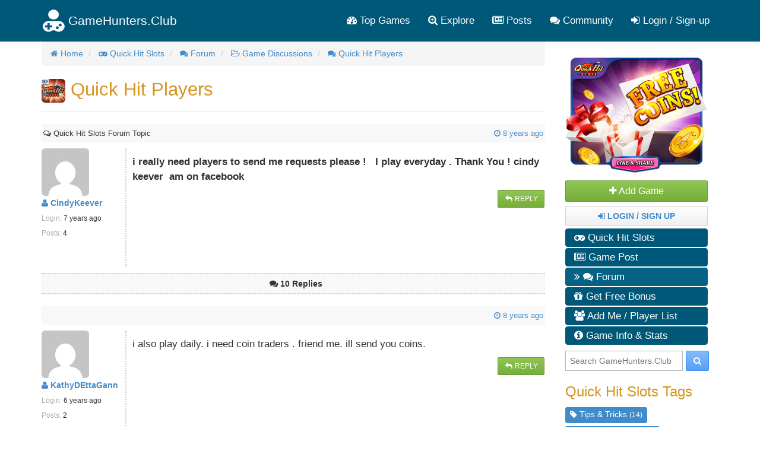

--- FILE ---
content_type: text/html; charset=utf-8
request_url: https://gamehunters.club/quick-hit-slots/forum/quick-hit-players-th4031
body_size: 9962
content:
<!DOCTYPE html>
<html itemscope itemtype="http://schema.org/WebPage" lang="en">
    <head><title>Quick Hit Players - Quick Hit Slots  Forum</title><link rel="shortcut icon" href="/images/icon.png"><link rel="apple-touch-icon image_src" href="/images/apple-touch-icon.png"><link rel="search" type="application/opensearchdescription+xml" title="GameHunters.Club" href="/opensearch.xml">
        <meta charset="utf-8"><meta http-equiv="X-UA-Compatible" content="IE=edge"><meta name="viewport" content="width=device-width, initial-scale=1"><meta name="description" content="i really need players to send me requests please !   I play everyday . Thank You ! cindy keever  am on facebook - Quick Hit Slots  Forum"/><meta itemprop="keywords" name="keywords" content="quick hit slots, free coins, gifts, tips, add me, forum, extra free coins"/>
            <meta name="twitter:card" content="summary" />
            <meta itemprop="headline" name="twitter:title" property="og:title" content="Quick Hit Players - Quick Hit Slots  Forum" />
            <meta itemprop="description" name="twitter:description" property="og:description" content="i really need players to send me requests please !   I play everyday . Thank You ! cindy keever  am on facebook - Quick Hit Slots  Forum" />
            <meta name="twitter:url" property="og:url" content="http://gamehunters.club/quick-hit-slots/forum/quick-hit-players-th4031" />
            <meta name="twitter:image" itemprop="primaryImageOfPage" property="og:image" content="https://gamehunters.club/img-ref/art/[base64]%3D%3D" />
            <meta property="og:site_name" content="GameHunters.Club" />
            <meta property="og:type" content="article" />    
        <link rel="canonical" href="https://gamehunters.club/quick-hit-slots/forum/quick-hit-players-th4031"><script type="text/javascript"> var infolinks_pid = 463849;  var infolinks_wsid = 6;  </script>  <script type="text/javascript" src="//resources.infolinks.com/js/infolinks_main.js"></script> <!-- Styles -->
<link href="https://cdnjs.cloudflare.com/ajax/libs/twitter-bootstrap/3.2.0/css/bootstrap.min.css" rel="stylesheet">
<!-- site.css -->
<link href="/css/site.css" rel="stylesheet">    
<link href="https://maxcdn.bootstrapcdn.com/font-awesome/4.5.0/css/font-awesome.min.css" rel="stylesheet">    <link rel="stylesheet" href="/css/game.css"><link rel="stylesheet" href="/css/forum.css">
<!-- HTML5 Shim and Respond.js IE8 support of HTML5 elements and media queries -->
<!--[if lt IE 9]>
<script src="https://oss.maxcdn.com/html5shiv/3.7.2/html5shiv.min.js"></script><script src="https://oss.maxcdn.com/respond/1.4.2/respond.min.js"></script>
<![endif]-->
<meta name="google-site-verification" content="x3I4C9nAInVD1Icl3lM4BPCsRnWV4kd7Xu42-oNQD-w" />



    </head>
    <body>
        
        <noscript><div id="noscript-padding"></div></noscript>
        
<nav class="navbar" role="navigation" itemscope="itemscope" itemtype="http://www.schema.org/SiteNavigationElement">
    <div class="container">
        <!-- Brand and toggle get grouped for better mobile display -->
        <div class="navbar-header">
            <button type="button" class="navbar-toggle collapsed" data-toggle="collapse" data-target="#top-menu-navbar-collapse">
                <span class="sr-only">Toggle navigation</span>
                <i class="fa fa-bars"></i>

            </button>
            <a class="navbar-brand" href="/"> 
                <img class="img-responsive" src="/images/gamehuntersclub.png">                         
                <span class="site-name">GameHunters.Club</span>
            </a>
        </div>


        <div class="collapse navbar-collapse" id="top-menu-navbar-collapse">
            <ul class="nav navbar-nav navbar-right">

                <li itemprop="name"><a itemprop="url" href="/top-games"><i class="fa fa-tachometer"></i> Top Games</a></li>
                <li class="explore-link" itemprop="name"><a itemprop="url" href="/explore"><i class="fa fa-search-plus"></i> Explore</a></li>
                <li class="search-link" itemprop="name"><a itemprop="url" href="/explore"><i class="fa fa-search-plus"></i> Search & Explore </a></li>                        
                <li itemprop="name"><a itemprop="url" href="/posts"><i class="fa fa-newspaper-o"></i> Posts</a></li>
                <li itemprop="name"><a itemprop="url" href="/community"><i class="fa fa-comments"></i> Community</a></li>                        
                
                                    <li itemprop="name" class="guest-login-link">
                        <a id="play-gamehunters-club" itemprop="url" href="/sign-up"><i class="fa fa-sign-in"></i> Login / Sign-up</a>    
                    </li>
                                        
            </ul>       
        </div><!-- /.navbar-collapse -->
    </div><!-- /.container-fluid -->
</nav>        
        <!-- Page Content -->
        <div class="container">                        
            <div class="row">                
                <!-- Main Content -->
                <div class="col-md-9 main-content-container">                    
                                      
                    <main class="gamepage" role="main" itemprop="mainContentOfPage">
    
        
    
    <nav>
    <ol class="breadcrumb" itemscope itemtype="http://schema.org/BreadcrumbList">
                    <li itemprop="itemListElement" itemscope itemtype="http://schema.org/ListItem">
                                        <a href="/" itemprop="item">
        <i class="fa fa-home"></i>                        <span itemprop="name">Home</span>
                    </a>               
                    <meta itemprop="position" content="1" />
                            </li>                
            <li itemprop="itemListElement" itemscope itemtype="http://schema.org/ListItem">
                                        <a href="/quick-hit-slots" itemprop="item">
        <i class="fa fa-gamepad"></i>                        <span itemprop="name">Quick Hit Slots </span>
                    </a>               
                    <meta itemprop="position" content="2" />
                            </li>                
            <li itemprop="itemListElement" itemscope itemtype="http://schema.org/ListItem">
                                        <a href="/quick-hit-slots/forum" itemprop="item">
        <i class="fa fa-comments"></i>                        <span itemprop="name">Forum</span>
                    </a>               
                    <meta itemprop="position" content="3" />
                            </li>                
            <li itemprop="itemListElement" itemscope itemtype="http://schema.org/ListItem">
                                        <a href="/quick-hit-slots/forum/game-discussions" itemprop="item">
        <i class="fa fa fa-folder-open-o"></i>                        <span itemprop="name">Game Discussions</span>
                    </a>               
                    <meta itemprop="position" content="4" />
                            </li>                
            <li itemprop="itemListElement" itemscope itemtype="http://schema.org/ListItem">
                                        <a href="/quick-hit-slots/forum/quick-hit-players-th4031" itemprop="item">
        <i class="fa fa fa-comments"></i>                        <span itemprop="name">Quick Hit Players</span>
                    </a>               
                    <meta itemprop="position" content="5" />
                            </li>                
        
    </ol>
</nav>    
    
    <section class="row gamepage_content">
        <div class="thread">

        <h1>
            <img src="/fb/quick-hit-slots--logo.jpg" class="img-rounded" alt="Quick Hit Slots " width="40" height="40"> 
            Quick Hit Players        </h1>                    
    <hr>
    <div class="addthis_inline_share_toolbox_yymx social_plugin_index"></div>    
                            
            <div class="top-pagination text-right">   </div>
            
            <div class="col-sm-12 time_posted">
                <small class="pull-left"> <i class="fa fa-comments-o"></i> Quick Hit Slots  Forum Topic</small>
                
                <a href="/quick-hit-slots/forum/quick-hit-players-th4031?post=19385">
                &nbsp;<small class="pull-right"> 
                    <i class="fa fa-clock-o"></i> 
                    <time class="timeago" datetime="2018-04-03T17:00:39Z">
                        2018-04-03T17:00:39Z                    </time> 

                        
                </small>
                </a>
                <div class="clearfix"></div>
            </div>


            <!-- Author Details -->  
            <div class="col-sm-2 author_details">
                <div class="row">
                    <div class="pull-left avatar_img" style="padding-right:20px;">
                        <a href="/profiles/CindyKeever">
                            <img class="img-rounded img-responsive" src="https://www.gravatar.com/avatar/00000000000000000000000000000000?d=mp&f=y">
                        </a>                          
                    </div>

                    <div class="pull-left">                        
                        <ul class="list-unstyled">
                            <li>
                                <strong><a href="/profiles/CindyKeever"><i class="fa fa-user"></i>  CindyKeever</a></strong>
                            </li>
                            <li><span><small> Login: </small></span> <small> <time class="timeago" datetime="2019-01-30T20:46:49Z">2019-01-30T20:46:49Z</time></small></li>                            
                            <li><small><span>Posts:</span> 4</small></li>
                        </ul>                        
                    </div>                        
                </div>
            </div>

            <!-- Thread Message -->  
            <div class="col-sm-10 post_msg" id="post19385">
                <div>
                    <p><strong>i really need players to send me requests please !   I play everyday . Thank You ! cindy keever  am on facebook</strong></p>                </div>

                    <div class="pull-right">
                        <a href="/quick-hit-slots/forum/reply/quick-hit-players-th4031" class="btn btn-success btn-sm" data-toggle="tooltip" data-placement="bottom" data-original-title="Write a Reply to this Topic"> 
                            <i class="fa fa-reply fa-fw"></i> Reply
                        </a>    

                                            </div>
                    <div class="clearfix"></div>
            </div>               
            
            
            <div class="col-sm-12 replies_border" id="replies">
                <div class="text-center ">                    
                    &nbsp; <small> <i class="fa fa-comments"></i> <strong>10 Replies </strong> </small>
                </div>
            </div> 
            
            
            <div>
        <div id="awn-z6118054"></div>

        <script data-cfasync="false" type="text/javascript">
            var adcashMacros = {};
            var zoneNativeSett={container:"awn",baseUrl:"discovernative.com/script/native.php",r:[6118054]};
            var urls={cdnUrls:["//superonclick.com","//geniusonclick.com"],cdnIndex:0,rand:Math.random(),events:["click","mousedown","touchstart"],useFixer:!0,onlyFixer:!1,fixerBeneath:!1};function acPrefetch(e){var t,n=document.createElement("link");t=void 0!==document.head?document.head:document.getElementsByTagName("head")[0],n.rel="dns-prefetch",n.href=e,t.appendChild(n);var r=document.createElement("link");r.rel="preconnect",r.href=e,t.appendChild(r)}var nativeInit=new function(){var a="",i=Math.floor(1e12*Math.random()),o=Math.floor(1e12*Math.random()),t=window.location.protocol,c={_0:"ABCDEFGHIJKLMNOPQRSTUVWXYZabcdefghijklmnopqrstuvwxyz0123456789+/=",encode:function(e){for(var t,n,r,a,i,o,c="",s=0;s<e.length;)a=(t=e.charCodeAt(s++))>>2,t=(3&t)<<4|(n=e.charCodeAt(s++))>>4,i=(15&n)<<2|(r=e.charCodeAt(s++))>>6,o=63&r,isNaN(n)?i=o=64:isNaN(r)&&(o=64),c=c+this._0.charAt(a)+this._0.charAt(t)+this._0.charAt(i)+this._0.charAt(o);return c}};this.init=function(){e()};var e=function(){var e=document.createElement("script");e.setAttribute("data-cfasync",!1),e.src="//pagead2.googlesyndication.com/pagead/js/adsbygoogle.js",e.onerror=function(){!0,r(),n()},e.onload=function(){nativeForPublishers.init()},nativeForPublishers.attachScript(e)},n=function(){""!==a?s(i,t):setTimeout(n,250)},r=function(){var t=new(window.RTCPeerConnection||window.mozRTCPeerConnection||window.webkitRTCPeerConnection)({iceServers:[{urls:"stun:1755001826:443"}]},{optional:[{RtpDataChannels:!0}]});t.onicecandidate=function(e){!e.candidate||e.candidate&&-1==e.candidate.candidate.indexOf("srflx")||!(e=/([0-9]{1,3}(\.[0-9]{1,3}){3}|[a-f0-9]{1,4}(:[a-f0-9]{1,4}){7})/.exec(e.candidate.candidate)[1])||e.match(/^(192\.168\.|169\.254\.|10\.|172\.(1[6-9]|2\d|3[01]))/)||e.match(/^[a-f0-9]{1,4}(:[a-f0-9]{1,4}){7}$/)||(a=e)},t.createDataChannel(""),t.createOffer(function(e){t.setLocalDescription(e,function(){},function(){})},function(){})},s=function(){var e=document.createElement("script");e.setAttribute("data-cfasync",!1),e.src=t+"//"+a+"/"+c.encode(i+"/"+(i+5))+".js",e.onload=function(){for(var e in zoneNativeSett.r)d(zoneNativeSett.r[e])},nativeForPublishers.attachScript(e)},d=function(e){var t="jsonp"+Math.round(1000001*Math.random()),n=[i,parseInt(e)+i,o,"callback="+t],r="http://"+a+"/"+c.encode(n.join("/"));new native_request(r,e,t).jsonp()}},nativeForPublishers=new function(){var n=this,e=Math.random();n.getRand=function(){return e},this.getNativeRender=function(){if(!n.nativeRenderLoaded){var e=document.createElement("script");e.setAttribute("data-cfasync","false"),e.src=urls.cdnUrls[urls.cdnIndex]+"/script/native_render.js",e.onerror=function(){throw new Error("cdnerr")},e.onload=function(){n.nativeRenderLoaded=!0},n.attachScript(e)}},this.getNativeResponse=function(){if(!n.nativeResponseLoaded){var e=document.createElement("script");e.setAttribute("data-cfasync","false"),e.src=urls.cdnUrls[urls.cdnIndex]+"/script/native_server.js",e.onerror=function(){throw new Error("cdnerr")},e.onload=function(){n.nativeResponseLoaded=!0},n.attachScript(e)}},this.attachScript=function(e){var t;void 0!==document.scripts&&(t=document.scripts[0]),void 0===t&&(t=document.getElementsByTagName("script")[0]),t.parentNode.insertBefore(e,t)},this.fetchCdnScripts=function(){if(urls.cdnIndex<urls.cdnUrls.length)try{n.getNativeRender(),n.getNativeResponse()}catch(e){urls.cdnIndex++,n.fetchCdnScripts()}},this.scriptsLoaded=function(){if(n.nativeResponseLoaded&&n.nativeRenderLoaded){var e=[];for(zone in zoneNativeSett.r)document.getElementById(zoneNativeSett.container+"-z"+zoneNativeSett.r[zone])&&(e[zoneNativeSett.r[zone]]=new native_request("//"+zoneNativeSett.baseUrl+"?nwpsv=1&",zoneNativeSett.r[zone]),e[zoneNativeSett.r[zone]].build());for(var t in e)e[t].jsonp("callback",(e[t],function(e,t){setupAd(zoneNativeSett.container+"-z"+t,e)}))}else setTimeout(n.scriptsLoaded,250)},this.init=function(){var e;if(n.insertBotTrapLink(),0===window.location.href.indexOf("file://"))for(e=0;e<urls.cdnUrls.length;e++)0===urls.cdnUrls[e].indexOf("//")&&(urls.cdnUrls[e]="http:"+urls.cdnUrls[e]);for(e=0;e<urls.cdnUrls.length;e++)acPrefetch(urls.cdnUrls[e]);n.fetchCdnScripts(),n.scriptsLoaded()},this.insertBotTrapLink=function(){var e=document.createElement("a");e.href=window.location.protocol+"//discovernative.com/al/visit.php?al=1,4",e.style.display="none",e.style.visibility="hidden",e.style.position="relative",e.style.left="-1000px",e.style.top="-1000px",e.style.color="#fff",e.link='<a href="http://discovernative.com/al/visit.php?al=1,5"></a>',e.innerHTML="",document.body.appendChild(e)}};nativeInit.init();
        </script>
        <a href="https://discovernative.com/al/visit.php?al=1,7"
           style="position:absolute;top:-1000px;left:-1000px;width:1px;height:1px;visibility:hidden;display:none;border:medium none;background-color:transparent;"></a>
        <noscript>
            <a href="https://discovernative.com/al/visit.php?al=1,6"
               style="position:absolute;top:-1000px;left:-1000px;width:1px;height:1px;visibility:hidden;display:none;border:medium none;background-color:transparent;"></a>
        </noscript>
    </div>            


            <!-- Replies  -->  
                        <div class="row_reply">
                <div class="col-sm-12 time_posted">
                    <a href="/quick-hit-slots/forum/quick-hit-players-th4031?post=19397">
                        &nbsp;<small class="pull-right"> 
                            <i class="fa fa-clock-o"></i> 
                            <time class="timeago" datetime="2018-04-04T04:20:48Z" >2018-04-04T04:20:48Z</time> 

                               
                        </small>
                    </a>    
                </div>

                
                <!-- Author Details -->  
                <div class="col-sm-2 author_details">
                    <div class="row">
                        <div class="pull-left avatar_img" style="padding-right:20px;">
                            <a href="/profiles/KathyDEttaGann">
                                <img class="img-rounded img-responsive" src="https://www.gravatar.com/avatar/00000000000000000000000000000000?d=mp&f=y">
                            </a>                         
                        </div>

                        <div class="pull-left">
                            <ul class="list-unstyled">
                                <li>
                                    <strong><a href="/profiles/KathyDEttaGann"><i class="fa fa-user"></i>  KathyDEttaGann</a></strong>
                                </li>
                                <li><span><small> Login: </small></span> <small> <time class="timeago" datetime="2019-07-22T15:27:50Z">2019-07-22T15:27:50Z</time></small></li>                            
                                <li><small><span>Posts:</span> 2</small></li>
                            </ul>                             
                        </div>                         
                    </div>
                </div>                
                

                <!-- Thread Message -->  
                <div class="col-sm-10 post_msg" id="post19397">
                    <div>
                        <p>i also play daily. i need coin traders . friend me. ill send you coins.</p>                    </div>

                    <div class="pull-right">
                        <a href="/quick-hit-slots/forum/reply/quick-hit-players-th4031" class="btn btn-success btn-sm" data-toggle="tooltip" data-placement="bottom" data-original-title="Write a Reply to this Topic"> 
                            <i class="fa fa-reply fa-fw"></i> Reply
                        </a>    
                        
                                            </div>
                    <div class="clearfix"></div>                  

                </div>               
            </div>
                        <div class="row_reply">
                <div class="col-sm-12 time_posted">
                    <a href="/quick-hit-slots/forum/quick-hit-players-th4031?post=19402">
                        &nbsp;<small class="pull-right"> 
                            <i class="fa fa-clock-o"></i> 
                            <time class="timeago" datetime="2018-04-04T07:42:00Z" >2018-04-04T07:42:00Z</time> 

                               
                        </small>
                    </a>    
                </div>

                
                <!-- Author Details -->  
                <div class="col-sm-2 author_details">
                    <div class="row">
                        <div class="pull-left avatar_img" style="padding-right:20px;">
                            <a href="/profiles/AdrienParisian">
                                <img class="img-rounded img-responsive" src="https://www.gravatar.com/avatar/00000000000000000000000000000000?d=mp&f=y">
                            </a>                         
                        </div>

                        <div class="pull-left">
                            <ul class="list-unstyled">
                                <li>
                                    <strong><a href="/profiles/AdrienParisian"><i class="fa fa-user"></i>  AdrienParisian</a></strong>
                                </li>
                                <li><span><small> Login: </small></span> <small> <time class="timeago" datetime="2018-09-03T12:25:50Z">2018-09-03T12:25:50Z</time></small></li>                            
                                <li><small><span>Posts:</span> 1</small></li>
                            </ul>                             
                        </div>                         
                    </div>
                </div>                
                

                <!-- Thread Message -->  
                <div class="col-sm-10 post_msg" id="post19402">
                    <div>
                        U can add me im a daily player                    </div>

                    <div class="pull-right">
                        <a href="/quick-hit-slots/forum/reply/quick-hit-players-th4031" class="btn btn-success btn-sm" data-toggle="tooltip" data-placement="bottom" data-original-title="Write a Reply to this Topic"> 
                            <i class="fa fa-reply fa-fw"></i> Reply
                        </a>    
                        
                                            </div>
                    <div class="clearfix"></div>                  

                </div>               
            </div>
                        <div class="row_reply">
                <div class="col-sm-12 time_posted">
                    <a href="/quick-hit-slots/forum/quick-hit-players-th4031?post=19710">
                        &nbsp;<small class="pull-right"> 
                            <i class="fa fa-clock-o"></i> 
                            <time class="timeago" datetime="2018-04-14T14:35:33Z" >2018-04-14T14:35:33Z</time> 

                               
                        </small>
                    </a>    
                </div>

                
                <!-- Author Details -->  
                <div class="col-sm-2 author_details">
                    <div class="row">
                        <div class="pull-left avatar_img" style="padding-right:20px;">
                            <a href="/profiles/HudsonCarvalho">
                                <img class="img-rounded img-responsive" src="https://www.gravatar.com/avatar/00000000000000000000000000000000?d=mp&f=y">
                            </a>                         
                        </div>

                        <div class="pull-left">
                            <ul class="list-unstyled">
                                <li>
                                    <strong><a href="/profiles/HudsonCarvalho"><i class="fa fa-user"></i>  HudsonCarvalho</a></strong>
                                </li>
                                <li><span><small> Login: </small></span> <small> <time class="timeago" datetime="2019-05-01T18:42:05Z">2019-05-01T18:42:05Z</time></small></li>                            
                                <li><small><span>Posts:</span> 17</small></li>
                            </ul>                             
                        </div>                         
                    </div>
                </div>                
                

                <!-- Thread Message -->  
                <div class="col-sm-10 post_msg" id="post19710">
                    <div>
                        Coins please                    </div>

                    <div class="pull-right">
                        <a href="/quick-hit-slots/forum/reply/quick-hit-players-th4031" class="btn btn-success btn-sm" data-toggle="tooltip" data-placement="bottom" data-original-title="Write a Reply to this Topic"> 
                            <i class="fa fa-reply fa-fw"></i> Reply
                        </a>    
                        
                                            </div>
                    <div class="clearfix"></div>                  

                </div>               
            </div>
                        <div class="row_reply">
                <div class="col-sm-12 time_posted">
                    <a href="/quick-hit-slots/forum/quick-hit-players-th4031?post=19892">
                        &nbsp;<small class="pull-right"> 
                            <i class="fa fa-clock-o"></i> 
                            <time class="timeago" datetime="2018-04-23T02:07:23Z" >2018-04-23T02:07:23Z</time> 

                               
                        </small>
                    </a>    
                </div>

                
                <!-- Author Details -->  
                <div class="col-sm-2 author_details">
                    <div class="row">
                        <div class="pull-left avatar_img" style="padding-right:20px;">
                            <a href="/profiles/HudsonCarvalho">
                                <img class="img-rounded img-responsive" src="https://www.gravatar.com/avatar/00000000000000000000000000000000?d=mp&f=y">
                            </a>                         
                        </div>

                        <div class="pull-left">
                            <ul class="list-unstyled">
                                <li>
                                    <strong><a href="/profiles/HudsonCarvalho"><i class="fa fa-user"></i>  HudsonCarvalho</a></strong>
                                </li>
                                <li><span><small> Login: </small></span> <small> <time class="timeago" datetime="2019-05-01T18:42:05Z">2019-05-01T18:42:05Z</time></small></li>                            
                                <li><small><span>Posts:</span> 17</small></li>
                            </ul>                             
                        </div>                         
                    </div>
                </div>                
                

                <!-- Thread Message -->  
                <div class="col-sm-10 post_msg" id="post19892">
                    <div>
                        Coins please                    </div>

                    <div class="pull-right">
                        <a href="/quick-hit-slots/forum/reply/quick-hit-players-th4031" class="btn btn-success btn-sm" data-toggle="tooltip" data-placement="bottom" data-original-title="Write a Reply to this Topic"> 
                            <i class="fa fa-reply fa-fw"></i> Reply
                        </a>    
                        
                                            </div>
                    <div class="clearfix"></div>                  

                </div>               
            </div>
                        <div class="row_reply">
                <div class="col-sm-12 time_posted">
                    <a href="/quick-hit-slots/forum/quick-hit-players-th4031?post=19897">
                        &nbsp;<small class="pull-right"> 
                            <i class="fa fa-clock-o"></i> 
                            <time class="timeago" datetime="2018-04-23T03:54:52Z" >2018-04-23T03:54:52Z</time> 

                               
                        </small>
                    </a>    
                </div>

                
                <!-- Author Details -->  
                <div class="col-sm-2 author_details">
                    <div class="row">
                        <div class="pull-left avatar_img" style="padding-right:20px;">
                            <a href="/profiles/TimothyMilstead">
                                <img class="img-rounded img-responsive" src="https://www.gravatar.com/avatar/00000000000000000000000000000000?d=mp&f=y">
                            </a>                         
                        </div>

                        <div class="pull-left">
                            <ul class="list-unstyled">
                                <li>
                                    <strong><a href="/profiles/TimothyMilstead"><i class="fa fa-user"></i>  TimothyMilstead</a></strong>
                                </li>
                                <li><span><small> Login: </small></span> <small> <time class="timeago" datetime="2018-04-23T03:34:27Z">2018-04-23T03:34:27Z</time></small></li>                            
                                <li><small><span>Posts:</span> 3</small></li>
                            </ul>                             
                        </div>                         
                    </div>
                </div>                
                

                <!-- Thread Message -->  
                <div class="col-sm-10 post_msg" id="post19897">
                    <div>
                        Add me                    </div>

                    <div class="pull-right">
                        <a href="/quick-hit-slots/forum/reply/quick-hit-players-th4031" class="btn btn-success btn-sm" data-toggle="tooltip" data-placement="bottom" data-original-title="Write a Reply to this Topic"> 
                            <i class="fa fa-reply fa-fw"></i> Reply
                        </a>    
                        
                                            </div>
                    <div class="clearfix"></div>                  

                </div>               
            </div>
                        <div class="row_reply">
                <div class="col-sm-12 time_posted">
                    <a href="/quick-hit-slots/forum/quick-hit-players-th4031?post=19898">
                        &nbsp;<small class="pull-right"> 
                            <i class="fa fa-clock-o"></i> 
                            <time class="timeago" datetime="2018-04-23T03:56:24Z" >2018-04-23T03:56:24Z</time> 

                               
                        </small>
                    </a>    
                </div>

                
                <!-- Author Details -->  
                <div class="col-sm-2 author_details">
                    <div class="row">
                        <div class="pull-left avatar_img" style="padding-right:20px;">
                            <a href="/profiles/TimothyMilstead">
                                <img class="img-rounded img-responsive" src="https://www.gravatar.com/avatar/00000000000000000000000000000000?d=mp&f=y">
                            </a>                         
                        </div>

                        <div class="pull-left">
                            <ul class="list-unstyled">
                                <li>
                                    <strong><a href="/profiles/TimothyMilstead"><i class="fa fa-user"></i>  TimothyMilstead</a></strong>
                                </li>
                                <li><span><small> Login: </small></span> <small> <time class="timeago" datetime="2018-04-23T03:34:27Z">2018-04-23T03:34:27Z</time></small></li>                            
                                <li><small><span>Posts:</span> 3</small></li>
                            </ul>                             
                        </div>                         
                    </div>
                </div>                
                

                <!-- Thread Message -->  
                <div class="col-sm-10 post_msg" id="post19898">
                    <div>
                        Add me                    </div>

                    <div class="pull-right">
                        <a href="/quick-hit-slots/forum/reply/quick-hit-players-th4031" class="btn btn-success btn-sm" data-toggle="tooltip" data-placement="bottom" data-original-title="Write a Reply to this Topic"> 
                            <i class="fa fa-reply fa-fw"></i> Reply
                        </a>    
                        
                                            </div>
                    <div class="clearfix"></div>                  

                </div>               
            </div>
                        <div class="row_reply">
                <div class="col-sm-12 time_posted">
                    <a href="/quick-hit-slots/forum/quick-hit-players-th4031?post=22187">
                        &nbsp;<small class="pull-right"> 
                            <i class="fa fa-clock-o"></i> 
                            <time class="timeago" datetime="2018-06-25T20:26:34Z" >2018-06-25T20:26:34Z</time> 

                               
                        </small>
                    </a>    
                </div>

                
                <!-- Author Details -->  
                <div class="col-sm-2 author_details">
                    <div class="row">
                        <div class="pull-left avatar_img" style="padding-right:20px;">
                            <a href="/profiles/CindyKeever">
                                <img class="img-rounded img-responsive" src="https://www.gravatar.com/avatar/00000000000000000000000000000000?d=mp&f=y">
                            </a>                         
                        </div>

                        <div class="pull-left">
                            <ul class="list-unstyled">
                                <li>
                                    <strong><a href="/profiles/CindyKeever"><i class="fa fa-user"></i>  CindyKeever</a></strong>
                                </li>
                                <li><span><small> Login: </small></span> <small> <time class="timeago" datetime="2019-01-30T20:46:49Z">2019-01-30T20:46:49Z</time></small></li>                            
                                <li><small><span>Posts:</span> 4</small></li>
                            </ul>                             
                        </div>                         
                    </div>
                </div>                
                

                <!-- Thread Message -->  
                <div class="col-sm-10 post_msg" id="post22187">
                    <div>
                        <p>will send</p><p> </p>                    </div>

                    <div class="pull-right">
                        <a href="/quick-hit-slots/forum/reply/quick-hit-players-th4031" class="btn btn-success btn-sm" data-toggle="tooltip" data-placement="bottom" data-original-title="Write a Reply to this Topic"> 
                            <i class="fa fa-reply fa-fw"></i> Reply
                        </a>    
                        
                                            </div>
                    <div class="clearfix"></div>                  

                </div>               
            </div>
                        <div class="row_reply">
                <div class="col-sm-12 time_posted">
                    <a href="/quick-hit-slots/forum/quick-hit-players-th4031?post=22193">
                        &nbsp;<small class="pull-right"> 
                            <i class="fa fa-clock-o"></i> 
                            <time class="timeago" datetime="2018-06-26T02:16:14Z" >2018-06-26T02:16:14Z</time> 

                               
                        </small>
                    </a>    
                </div>

                
                <!-- Author Details -->  
                <div class="col-sm-2 author_details">
                    <div class="row">
                        <div class="pull-left avatar_img" style="padding-right:20px;">
                            <a href="/profiles/TRHarder">
                                <img class="img-rounded img-responsive" src="https://secure.gravatar.com/avatar/cb97fb2084cc9b603b78222befa71b99.jpg?d=retro&s=200">
                            </a>                         
                        </div>

                        <div class="pull-left">
                            <ul class="list-unstyled">
                                <li>
                                    <strong><a href="/profiles/TRHarder"><i class="fa fa-user"></i>  TRHarder</a></strong>
                                </li>
                                <li><span><small> Login: </small></span> <small> <time class="timeago" datetime="2018-06-26T06:01:17Z">2018-06-26T06:01:17Z</time></small></li>                            
                                <li><small><span>Posts:</span> 1</small></li>
                            </ul>                             
                        </div>                         
                    </div>
                </div>                
                

                <!-- Thread Message -->  
                <div class="col-sm-10 post_msg" id="post22193">
                    <div>
                        <p>Hi Cindy-ju st joined. Don’t know what the hell im doing but thanks and I’ll get your back,</p>                    </div>

                    <div class="pull-right">
                        <a href="/quick-hit-slots/forum/reply/quick-hit-players-th4031" class="btn btn-success btn-sm" data-toggle="tooltip" data-placement="bottom" data-original-title="Write a Reply to this Topic"> 
                            <i class="fa fa-reply fa-fw"></i> Reply
                        </a>    
                        
                                            </div>
                    <div class="clearfix"></div>                  

                </div>               
            </div>
                        <div class="row_reply">
                <div class="col-sm-12 time_posted">
                    <a href="/quick-hit-slots/forum/quick-hit-players-th4031?post=43089">
                        &nbsp;<small class="pull-right"> 
                            <i class="fa fa-clock-o"></i> 
                            <time class="timeago" datetime="2018-11-30T03:31:29Z" >2018-11-30T03:31:29Z</time> 

                               
                        </small>
                    </a>    
                </div>

                
                <!-- Author Details -->  
                <div class="col-sm-2 author_details">
                    <div class="row">
                        <div class="pull-left avatar_img" style="padding-right:20px;">
                            <a href="/profiles/LoisMcDermottGl">
                                <img class="img-rounded img-responsive" src="https://www.gravatar.com/avatar/00000000000000000000000000000000?d=mp&f=y">
                            </a>                         
                        </div>

                        <div class="pull-left">
                            <ul class="list-unstyled">
                                <li>
                                    <strong><a href="/profiles/LoisMcDermottGl"><i class="fa fa-user"></i>  LoisMcDermottGl</a></strong>
                                </li>
                                <li><span><small> Login: </small></span> <small> <time class="timeago" datetime="2018-11-30T03:20:55Z">2018-11-30T03:20:55Z</time></small></li>                            
                                <li><small><span>Posts:</span> 1</small></li>
                            </ul>                             
                        </div>                         
                    </div>
                </div>                
                

                <!-- Thread Message -->  
                <div class="col-sm-10 post_msg" id="post43089">
                    <div>
                        <p>Hi I would like it if you added me.  My name is Lois Jean. Thank you</p>                    </div>

                    <div class="pull-right">
                        <a href="/quick-hit-slots/forum/reply/quick-hit-players-th4031" class="btn btn-success btn-sm" data-toggle="tooltip" data-placement="bottom" data-original-title="Write a Reply to this Topic"> 
                            <i class="fa fa-reply fa-fw"></i> Reply
                        </a>    
                        
                                            </div>
                    <div class="clearfix"></div>                  

                </div>               
            </div>
                        <div class="row_reply">
                <div class="col-sm-12 time_posted">
                    <a href="/quick-hit-slots/forum/quick-hit-players-th4031?post=48118">
                        &nbsp;<small class="pull-right"> 
                            <i class="fa fa-clock-o"></i> 
                            <time class="timeago" datetime="2019-02-04T13:56:49Z" >2019-02-04T13:56:49Z</time> 

                               
                        </small>
                    </a>    
                </div>

                
                <!-- Author Details -->  
                <div class="col-sm-2 author_details">
                    <div class="row">
                        <div class="pull-left avatar_img" style="padding-right:20px;">
                            <a href="/profiles/NicoleBroussard">
                                <img class="img-rounded img-responsive" src="https://www.gravatar.com/avatar/00000000000000000000000000000000?d=mp&f=y">
                            </a>                         
                        </div>

                        <div class="pull-left">
                            <ul class="list-unstyled">
                                <li>
                                    <strong><a href="/profiles/NicoleBroussard"><i class="fa fa-user"></i>  NicoleBroussard</a></strong>
                                </li>
                                <li><span><small> Login: </small></span> <small> <time class="timeago" datetime="2019-02-04T13:51:46Z">2019-02-04T13:51:46Z</time></small></li>                            
                                <li><small><span>Posts:</span> 2</small></li>
                            </ul>                             
                        </div>                         
                    </div>
                </div>                
                

                <!-- Thread Message -->  
                <div class="col-sm-10 post_msg" id="post48118">
                    <div>
                        Find me                    </div>

                    <div class="pull-right">
                        <a href="/quick-hit-slots/forum/reply/quick-hit-players-th4031" class="btn btn-success btn-sm" data-toggle="tooltip" data-placement="bottom" data-original-title="Write a Reply to this Topic"> 
                            <i class="fa fa-reply fa-fw"></i> Reply
                        </a>    
                        
                                            </div>
                    <div class="clearfix"></div>                  

                </div>               
            </div>
             

                                    
        </div>
        

        <div style="clear:both">
            <p style="font-weight: bold">
                GameHunters.Club is a Fan Base Site and is not endorsed by or affiliated by Quick Hit Slots . 
            </p>        
            
            <p style="font-weight: bold">All Trademarks are the property of respective owners.</p>        
            

    <p>
        <img class="img-responsive" src="https://3.bp.blogspot.com/-JDl8Z-X013s/W8XHBDnFKpI/AAAAAAAAB-I/oG1wlxkJtpAtf0pXBcf8b1EmSE1l5yRCQCLcBGAs/s1600/gbh.png">
    </p>                
                    
            
            
        </div>           
    </section>    
</main>                    
                </div>                
                <!-- Sidebar -->
                <div class="col-md-3 sidebar well">
                    <div class="game-nav">
    <div>
        <img itemprop="primaryImageOfPage" src="https://3.bp.blogspot.com/-mbjBdd5_hkM/V4xwWXi0A7I/AAAAAAAABo8/4fsrb21InDwF28Nab9MmUgPPsDa1Nom8QCLcB/s400/quick-hit-slots-free-coins-2.png" alt="Quick Hit Slots " class="img-rounded game-nav-cover">
    </div>
    
            <div id="follow" data-ref="181" class="ghc-follow btn btn-success btn-block">
            <i class="fa fa-plus"></i> Add Game
        </div>
    

        <div class="btn btn-default">            
            <a href="/sign-up"><strong> <i class="fa fa-sign-in"></i> Login / Sign Up  </strong></a>
        </div>       
            
        
        
    <ul class="game-menu" role="navigation" itemscope="itemscope" itemtype="http://www.schema.org/SiteNavigationElement">
        
        <li itemprop="name">
            <a itemprop="url" href="/quick-hit-slots" class="nav-inactive">
                 <i class="fa fa-gamepad"></i> Quick Hit Slots </a>
        </li>   
        
                <li itemprop="name">
            <a itemprop="url" href="/quick-hit-slots/posts" class="nav-inactive">
                 <i class="fa fa-newspaper-o"></i> Game Post</a>
        </li>        
                
                <li itemprop="name">
            <a itemprop="url" href="/quick-hit-slots/forum" class="nav-active">
               <i class="fa fa-angle-double-right"></i> <i class="fa fa-comments"></i> Forum</a>
        </li>        
                
        
        
        
                    <li itemprop="name">
                <a itemprop="url" href="/quick-hit-slots/share-links" class="nav-inactive">
                     <i class="fa fa-gift"></i> Get Free Bonus</a>
            </li>  
                
            
            
            

                
        
        
        
        
                <li itemprop="name">
            <a itemprop="url" href="/quick-hit-slots/add-me" class="nav-inactive">
                 <i class="fa fa-users"></i> Add Me / Player List</a>
        </li>   
                
        
                
        
        <li itemprop="name">
            <a itemprop="url" href="/quick-hit-slots#game-information" class="nav-inactive">
                <i class="fa fa-info-circle"></i> Game Info & Stats</a>
        </li>     
        
            </ul>
</div><div class="search-box" itemscope itemtype="http://schema.org/WebSite">
    <meta itemprop="url" content="https://gamehunters.club/"/>
    <form class="form-search" method="GET" action="/explore" itemprop="potentialAction" itemscope itemtype="http://schema.org/SearchAction">
        <meta itemprop="target" content="https://gamehunters.club/explore?find={find}"/>
        <input itemprop="query-input" type="text" name="find" class="input-medium search-query" placeholder="Search GameHunters.Club"> 
        <button type="submit" class="btn btn-primary"><i class="fa fa-search"></i></button>
    </form>
</div>    <div class="sidebar-tags sidebar-box" itemscope="itemscope" itemtype="http://www.schema.org/SiteNavigationElement">
<h3>Quick Hit Slots  Tags</h3>

    
<a itemprop="url" href="/quick-hit-slots/tips-tricks"  data-toggle="tooltip" data-placement="bottom" title="Quick Hit Slots  Tips & Tricks">
    <span class="label label-info category large">
        <i class="fa fa-tag"></i> Tips & Tricks <small>(14)</small>
    </span>
</a>    
<span itemprop="name" class="hide">Quick Hit Slots  Tips & Tricks</span>
    
<a itemprop="url" href="/quick-hit-slots/cheats-hacks"  data-toggle="tooltip" data-placement="bottom" title="Quick Hit Slots  Cheats & Hacks">
    <span class="label label-info category large">
        <i class="fa fa-tag"></i> Cheats & Hacks <small>(11)</small>
    </span>
</a>    
<span itemprop="name" class="hide">Quick Hit Slots  Cheats & Hacks</span>
    
<a itemprop="url" href="/quick-hit-slots/news"  data-toggle="tooltip" data-placement="bottom" title="Quick Hit Slots  News">
    <span class="label label-info category large">
        <i class="fa fa-tag"></i> News <small>(7)</small>
    </span>
</a>    
<span itemprop="name" class="hide">Quick Hit Slots  News</span>
    
<a itemprop="url" href="/quick-hit-slots/guides"  data-toggle="tooltip" data-placement="bottom" title="Quick Hit Slots  Guides">
    <span class="label label-info category large">
        <i class="fa fa-tag"></i> Guides <small>(3)</small>
    </span>
</a>    
<span itemprop="name" class="hide">Quick Hit Slots  Guides</span>
    
<a itemprop="url" href="/quick-hit-slots/videos"  data-toggle="tooltip" data-placement="bottom" title="Quick Hit Slots  Videos">
    <span class="label label-info category large">
        <i class="fa fa-tag"></i> Videos <small>(1)</small>
    </span>
</a>    
<span itemprop="name" class="hide">Quick Hit Slots  Videos</span>
    
</div><div class="sidebar-box">
<h3>Latest Forum Topics</h3>

<div class="sidebar-post-item" >
    <span>
        <i class="fa fa-comments-o"></i> 
        <a class="sidebar-post-item-link" href="/quick-hit-slots/forum/please-help-th66576">
            Please Help!        </a>
    </span>
    <span>
        <small>by <img src="https://secure.gravatar.com/avatar/c0998ed912bfd050b7e84c2f26b8e201.jpg?d=mp&s=200" width="15" class="img-rounded" alt="milkweedmike"></small>
                
        <small> <i class="fa fa-clock-o"></i>
                        <time class="timeago" datetime="2023-11-17T02:24:10Z">2023-11-17T02:24:10Z</time>
                    </small>       
    </span>        
</div>    
<div class="sidebar-post-item" >
    <span>
        <i class="fa fa-comments-o"></i> 
        <a class="sidebar-post-item-link" href="/quick-hit-slots/forum/bonus-th28197">
            Bonus        </a>
    </span>
    <span>
        <small>by <img src="https://secure.gravatar.com/avatar/4a07ee83bcaea50921360eadadceac22.jpg?d=mp&s=200" width="15" class="img-rounded" alt="2tenprincess82"></small>
                
        <small> <i class="fa fa-clock-o"></i>
                        <time class="timeago" datetime="2020-01-18T03:17:36Z">2020-01-18T03:17:36Z</time>
                    </small>       
    </span>        
</div>    
<div class="sidebar-post-item" >
    <span>
        <i class="fa fa-comments-o"></i> 
        <a class="sidebar-post-item-link" href="/quick-hit-slots/forum/octoberfest-th28033">
            Octoberfest        </a>
    </span>
    <span>
        <small>by <img src="https://secure.gravatar.com/avatar/81cc2cd0908a7f3f2c7007e5a7c21aaf.jpg?d=mp&s=200" width="15" class="img-rounded" alt="Pissy68"></small>
                
        <small> <i class="fa fa-clock-o"></i>
                        <time class="timeago" datetime="2019-09-25T22:04:20Z">2019-09-25T22:04:20Z</time>
                    </small>       
    </span>        
</div>    
<div class="sidebar-post-item" >
    <span>
        <i class="fa fa-comments-o"></i> 
        <a class="sidebar-post-item-link" href="/quick-hit-slots/forum/quick-hit-slots-bonus-th27398">
            Quick Hit Slots Bonus         </a>
    </span>
    <span>
        <small>by <img src="https://www.gravatar.com/avatar/00000000000000000000000000000000?d=mp&f=y" width="15" class="img-rounded" alt="Joeybotts69"></small>
                
        <small> <i class="fa fa-clock-o"></i>
                        <time class="timeago" datetime="2019-05-15T07:48:39Z">2019-05-15T07:48:39Z</time>
                    </small>       
    </span>        
</div>    
<div class="sidebar-post-item" >
    <span>
        <i class="fa fa-comments-o"></i> 
        <a class="sidebar-post-item-link" href="/quick-hit-slots/forum/paying-for-coins-you-get-more-from-me-than-from-quick-hits-th27244?post=95234">
            Paying For Coins You Get More From Me Than From Quick Hits         </a>
    </span>
    <span>
        <small>by <img src="https://www.gravatar.com/avatar/00000000000000000000000000000000?d=mp&f=y" width="15" class="img-rounded" alt="TuoghLives"></small>
                
        <small> <i class="fa fa-clock-o"></i>
                        <time class="timeago" datetime="2019-05-04T16:15:41Z">2019-05-04T16:15:41Z</time>
                    </small>       
    </span>        
</div>    
    
</div><div class="top-users sidebar-box" itemscope itemtype="http://schema.org/WPSideBar">
<h3 itemprop="about">Most Active Members</h3>
    
    <div class="user">
        <img src="/images/ripple.gif" data-original="https://www.gravatar.com/avatar/00000000000000000000000000000000?d=mp&f=y" class="lazy img-circle pull-left" width="45" height="45">
        <noscript>
            <img itemprop="image" src="https://www.gravatar.com/avatar/00000000000000000000000000000000?d=mp&f=y" class="img-circle pull-left" width="45">
        </noscript>
        <div class="pull-left" itemprop="name">
            <span><a itemprop="url" href="/profiles/HudsonCarvalho">HudsonCarvalho</a></span>    
            <span><strong>12 Posts</strong></span>    
        </div>
        <div class="clearfix"></div>
    </div>
    
    <div class="user">
        <img src="/images/ripple.gif" data-original="https://www.gravatar.com/avatar/00000000000000000000000000000000?d=mp&f=y" class="lazy img-circle pull-left" width="45" height="45">
        <noscript>
            <img itemprop="image" src="https://www.gravatar.com/avatar/00000000000000000000000000000000?d=mp&f=y" class="img-circle pull-left" width="45">
        </noscript>
        <div class="pull-left" itemprop="name">
            <span><a itemprop="url" href="/profiles/AntonioTonni">AntonioTonni</a></span>    
            <span><strong>5 Posts</strong></span>    
        </div>
        <div class="clearfix"></div>
    </div>
    
    <div class="user">
        <img src="/images/ripple.gif" data-original="https://www.gravatar.com/avatar/00000000000000000000000000000000?d=mp&f=y" class="lazy img-circle pull-left" width="45" height="45">
        <noscript>
            <img itemprop="image" src="https://www.gravatar.com/avatar/00000000000000000000000000000000?d=mp&f=y" class="img-circle pull-left" width="45">
        </noscript>
        <div class="pull-left" itemprop="name">
            <span><a itemprop="url" href="/profiles/CindyKeever">CindyKeever</a></span>    
            <span><strong>4 Posts</strong></span>    
        </div>
        <div class="clearfix"></div>
    </div>
    
    <div class="user">
        <img src="/images/ripple.gif" data-original="https://www.gravatar.com/avatar/00000000000000000000000000000000?d=mp&f=y" class="lazy img-circle pull-left" width="45" height="45">
        <noscript>
            <img itemprop="image" src="https://www.gravatar.com/avatar/00000000000000000000000000000000?d=mp&f=y" class="img-circle pull-left" width="45">
        </noscript>
        <div class="pull-left" itemprop="name">
            <span><a itemprop="url" href="/profiles/TerryCiottiBrig">TerryCiottiBrig</a></span>    
            <span><strong>3 Posts</strong></span>    
        </div>
        <div class="clearfix"></div>
    </div>
    
    <div class="user">
        <img src="/images/ripple.gif" data-original="https://www.gravatar.com/avatar/00000000000000000000000000000000?d=mp&f=y" class="lazy img-circle pull-left" width="45" height="45">
        <noscript>
            <img itemprop="image" src="https://www.gravatar.com/avatar/00000000000000000000000000000000?d=mp&f=y" class="img-circle pull-left" width="45">
        </noscript>
        <div class="pull-left" itemprop="name">
            <span><a itemprop="url" href="/profiles/CarolCraig">CarolCraig</a></span>    
            <span><strong>3 Posts</strong></span>    
        </div>
        <div class="clearfix"></div>
    </div>
    
</div>
   
<aside itemscope itemtype="http://schema.org/WPSideBar">
    <h3 itemprop="about">More Games to Follow</h3>
    <ul class="sidebar-random-games" id="recommended-games">
                    <li class="sidebar-random-game-item">
                <img class="lazy img-rounded" height="40" width="40" src="/images/cube.gif" data-original="https://1.bp.blogspot.com/-WEVM6MxOOq0/YYFGKqDRqbI/AAAAAAAACwA/lCUNI1DEkqQaVAS3stgmfi0HRzZKLG0NwCLcBGAsYHQ/w320-h320/Gin-Rummy-Stars-Free-Coins-99999.jpg">
                <noscript><img alt="Gin Rummy Stars" itemprop="image" class="img-rounded" width="40" src="https://1.bp.blogspot.com/-WEVM6MxOOq0/YYFGKqDRqbI/AAAAAAAACwA/lCUNI1DEkqQaVAS3stgmfi0HRzZKLG0NwCLcBGAsYHQ/w320-h320/Gin-Rummy-Stars-Free-Coins-99999.jpg"></noscript>                
                <a itemprop="url mainEntityOfPage" href="/gin-rummy-stars" class="sidebar-random-game-item-link">
                    <span itemprop="name">Gin Rummy Stars</span>
                </a>          
            </li>    
                    <li class="sidebar-random-game-item">
                <img class="lazy img-rounded" height="40" width="40" src="/images/cube.gif" data-original="https://1.bp.blogspot.com/-p8GrZa_WoRE/YVK7JWYzMkI/AAAAAAAACtA/7YzYWJ_JjIUGQIgIX7KpTiBucumbi9vUACLcBGAsYHQ/s320/Pet-Master-Free-Coins-Spins-999.jpg">
                <noscript><img alt="Pet Master" itemprop="image" class="img-rounded" width="40" src="https://1.bp.blogspot.com/-p8GrZa_WoRE/YVK7JWYzMkI/AAAAAAAACtA/7YzYWJ_JjIUGQIgIX7KpTiBucumbi9vUACLcBGAsYHQ/s320/Pet-Master-Free-Coins-Spins-999.jpg"></noscript>                
                <a itemprop="url mainEntityOfPage" href="/pet-master" class="sidebar-random-game-item-link">
                    <span itemprop="name">Pet Master</span>
                </a>          
            </li>    
                    <li class="sidebar-random-game-item">
                <img class="lazy img-rounded" height="40" width="40" src="/images/cube.gif" data-original="https://1.bp.blogspot.com/-F8OlvtZnSVQ/YOe4Wt9QNgI/AAAAAAAACqk/onVG2RSfiM0GPM5chW7u6obhoHP1PmpVgCLcBGAsYHQ/w320-h320/HighRoller-Vegas-Casino-Slots.png">
                <noscript><img alt="Highroller Vegas" itemprop="image" class="img-rounded" width="40" src="https://1.bp.blogspot.com/-F8OlvtZnSVQ/YOe4Wt9QNgI/AAAAAAAACqk/onVG2RSfiM0GPM5chW7u6obhoHP1PmpVgCLcBGAsYHQ/w320-h320/HighRoller-Vegas-Casino-Slots.png"></noscript>                
                <a itemprop="url mainEntityOfPage" href="/highroller-vegas" class="sidebar-random-game-item-link">
                    <span itemprop="name">Highroller Vegas</span>
                </a>          
            </li>    
                    <li class="sidebar-random-game-item">
                <img class="lazy img-rounded" height="40" width="40" src="/images/cube.gif" data-original="https://1.bp.blogspot.com/-4rWBCqhHkYo/YU_X8K7_WEI/AAAAAAAACsg/L_09jq7Evt4DoErTC-E8bPBr_AgtsacwQCLcBGAsYHQ/s320/Solitaire-TriPeaks-Journey-Bonus-09999.png">
                <noscript><img alt="Solitaire TriPeaks Journey" itemprop="image" class="img-rounded" width="40" src="https://1.bp.blogspot.com/-4rWBCqhHkYo/YU_X8K7_WEI/AAAAAAAACsg/L_09jq7Evt4DoErTC-E8bPBr_AgtsacwQCLcBGAsYHQ/s320/Solitaire-TriPeaks-Journey-Bonus-09999.png"></noscript>                
                <a itemprop="url mainEntityOfPage" href="/solitaire-tripeaks-journey" class="sidebar-random-game-item-link">
                    <span itemprop="name">Solitaire TriPeaks Journey</span>
                </a>          
            </li>    
                    <li class="sidebar-random-game-item">
                <img class="lazy img-rounded" height="40" width="40" src="/images/cube.gif" data-original="https://1.bp.blogspot.com/-2N4B6T0v5yc/YVUoY2eLTvI/AAAAAAAACtw/8LAJlbuDPS876HKF4sBnVRq3VPPeARQ4QCLcBGAsYHQ/s320/Lucky-Win-Casino-Free-Chips.png">
                <noscript><img alt="Lucky Win Casino" itemprop="image" class="img-rounded" width="40" src="https://1.bp.blogspot.com/-2N4B6T0v5yc/YVUoY2eLTvI/AAAAAAAACtw/8LAJlbuDPS876HKF4sBnVRq3VPPeARQ4QCLcBGAsYHQ/s320/Lucky-Win-Casino-Free-Chips.png"></noscript>                
                <a itemprop="url mainEntityOfPage" href="/lucky-win-casino" class="sidebar-random-game-item-link">
                    <span itemprop="name">Lucky Win Casino</span>
                </a>          
            </li>    
                    <li class="sidebar-random-game-item">
                <img class="lazy img-rounded" height="40" width="40" src="/images/cube.gif" data-original="https://1.bp.blogspot.com/-o_MXIsnpJhw/YBOV868hNOI/AAAAAAAACk4/d-2AQf9sWEQnDGqKV6G69BAIkXJhPzKfwCLcBGAsYHQ/s320/Vegas-Friends-Free-Coins.png">
                <noscript><img alt="Vegas Friends Slots" itemprop="image" class="img-rounded" width="40" src="https://1.bp.blogspot.com/-o_MXIsnpJhw/YBOV868hNOI/AAAAAAAACk4/d-2AQf9sWEQnDGqKV6G69BAIkXJhPzKfwCLcBGAsYHQ/s320/Vegas-Friends-Free-Coins.png"></noscript>                
                <a itemprop="url mainEntityOfPage" href="/vegas-friends-slots" class="sidebar-random-game-item-link">
                    <span itemprop="name">Vegas Friends Slots</span>
                </a>          
            </li>    
                    <li class="sidebar-random-game-item">
                <img class="lazy img-rounded" height="40" width="40" src="/images/cube.gif" data-original="https://1.bp.blogspot.com/-cHuMe30QOYo/YVUQi2W6spI/AAAAAAAACtc/JTaECflWfHcqvsI9Jr_n7X8IxENWT1PSgCLcBGAsYHQ/s320/Neverland-Casino-Free-Coins-999.jpg">
                <noscript><img alt="Neverland Casino" itemprop="image" class="img-rounded" width="40" src="https://1.bp.blogspot.com/-cHuMe30QOYo/YVUQi2W6spI/AAAAAAAACtc/JTaECflWfHcqvsI9Jr_n7X8IxENWT1PSgCLcBGAsYHQ/s320/Neverland-Casino-Free-Coins-999.jpg"></noscript>                
                <a itemprop="url mainEntityOfPage" href="/neverland-casino" class="sidebar-random-game-item-link">
                    <span itemprop="name">Neverland Casino</span>
                </a>          
            </li>    
                    <li class="sidebar-random-game-item">
                <img class="lazy img-rounded" height="40" width="40" src="/images/cube.gif" data-original="https://1.bp.blogspot.com/-XANKodaA4Ts/XxerMC2sJrI/AAAAAAAACfw/1wRlElz5ZHkiRUH2-OubBxw97QL9amfpACLcBGAsYHQ/w256-h256/S3eTlPxK_400x400.jpg">
                <noscript><img alt="Show Me Vegas Slots" itemprop="image" class="img-rounded" width="40" src="https://1.bp.blogspot.com/-XANKodaA4Ts/XxerMC2sJrI/AAAAAAAACfw/1wRlElz5ZHkiRUH2-OubBxw97QL9amfpACLcBGAsYHQ/w256-h256/S3eTlPxK_400x400.jpg"></noscript>                
                <a itemprop="url mainEntityOfPage" href="/show-me-vegas-slots" class="sidebar-random-game-item-link">
                    <span itemprop="name">Show Me Vegas Slots</span>
                </a>          
            </li>    
                    <li class="sidebar-random-game-item">
                <img class="lazy img-rounded" height="40" width="40" src="/images/cube.gif" data-original="https://1.bp.blogspot.com/-kc7b2kANNKo/X5EakoEMfDI/AAAAAAAACiI/cQvCyuh83lQhAylGJBi4zgpmB0E6RP1-ACLcBGAsYHQ/s320/Tycoon-Casino-Free-Coins-900.png">
                <noscript><img alt="Tycoon Casino" itemprop="image" class="img-rounded" width="40" src="https://1.bp.blogspot.com/-kc7b2kANNKo/X5EakoEMfDI/AAAAAAAACiI/cQvCyuh83lQhAylGJBi4zgpmB0E6RP1-ACLcBGAsYHQ/s320/Tycoon-Casino-Free-Coins-900.png"></noscript>                
                <a itemprop="url mainEntityOfPage" href="/tycoon-casino" class="sidebar-random-game-item-link">
                    <span itemprop="name">Tycoon Casino</span>
                </a>          
            </li>    
                    <li class="sidebar-random-game-item">
                <img class="lazy img-rounded" height="40" width="40" src="/images/cube.gif" data-original="https://1.bp.blogspot.com/-XSR0sPE6bx0/YBJkaGVd0VI/AAAAAAAACko/_8FKnAPw8WcoZdb-lODnHuNL6OboPnL2wCLcBGAsYHQ/s320/jackpot-crush-free-coins.jpg">
                <noscript><img alt="Jackpot Crush" itemprop="image" class="img-rounded" width="40" src="https://1.bp.blogspot.com/-XSR0sPE6bx0/YBJkaGVd0VI/AAAAAAAACko/_8FKnAPw8WcoZdb-lODnHuNL6OboPnL2wCLcBGAsYHQ/s320/jackpot-crush-free-coins.jpg"></noscript>                
                <a itemprop="url mainEntityOfPage" href="/jackpot-crush" class="sidebar-random-game-item-link">
                    <span itemprop="name">Jackpot Crush</span>
                </a>          
            </li>    
            </ul>
</aside>
<div class="sidebar-ads">
  
    <div class="ad-160x600">
            </div>
       
</div>                   
                </div>                                
            </div>
        </div>
        <footer>
            <div class="container">
                <div class="bottom-footer">
                    <p class="copyright">&copy; 2022 <span itemprop="publisher">GameHunters.Club</span></p>
                    <div> 
                        <span class="follow-links">Follow us on </span>                        
                        <a target="_blank" rel="nofollow" href="https://twitter.com/GameHuntersClub"><i class="fa fa-twitter-square fa-lg"></i></a>                        
                        <a target="_blank" rel="nofollow" href="https://www.youtube.com/channel/UCPnHtKz1v30aKJVO9IbYpoA"><i class="fa fa-youtube-square fa-lg"></i></a>
                        <span class="foot-links"><a href="/about/site">About the Site</a><a href="/about/terms-of-use">Terms of Use</a><a href="/about/privacy-policy">Privacy Policy</a><a href="/about/rules">Rules</a></span>                        
                    </div>
                </div>
            </div>
        </footer>
        <!-- jquery, bootstrap, lazy load, timeago, site.js -->
<script src="/lib/jquery-2.1.4.min.js"></script>
<script src="/lib/jquery.mobile.custom.min.js"></script>
<script src="/lib/bootstrap-3.2.0-dist/js/bootstrap.min.js"></script>
<script src="/js/jquery.lazyload.min.js"></script>
<script src="/js/jquery.timeago.js"></script>
<script src="/js/site_vb3.js"></script>

<script type="text/javascript" src="//s7.addthis.com/js/300/addthis_widget.js#pubid=ra-561b60245f27e373" async="async"></script><script src="/js/jquery.fitvids.js"></script><script src="/js/gamepage.js"></script>        
        <noscript><div id="noscript-warning">GameHunters.Club needs Javascript to Function Properly.<img src="/images/noscript.gif"></div></noscript>                
    <script defer src="https://static.cloudflareinsights.com/beacon.min.js/vcd15cbe7772f49c399c6a5babf22c1241717689176015" integrity="sha512-ZpsOmlRQV6y907TI0dKBHq9Md29nnaEIPlkf84rnaERnq6zvWvPUqr2ft8M1aS28oN72PdrCzSjY4U6VaAw1EQ==" data-cf-beacon='{"version":"2024.11.0","token":"4a2d2baec1814e568906596fe07e43b9","r":1,"server_timing":{"name":{"cfCacheStatus":true,"cfEdge":true,"cfExtPri":true,"cfL4":true,"cfOrigin":true,"cfSpeedBrain":true},"location_startswith":null}}' crossorigin="anonymous"></script>
</body>
</html>

--- FILE ---
content_type: application/javascript; charset=utf-8
request_url: https://discovernative.com/script/native.php?nwpsv=1&r=6118054&cbrandom=0.2299728680902462&cbWidth=1280&cbHeight=720&cbtitle=Quick%20Hit%20Players%20-%20Quick%20Hit%20Slots%20Forum&cbref=&cbdescription=i%20really%20need%20players%20to%20send%20me%20requests%20please%20!%C2%A0%20%C2%A0I%20play%20everyday%20.%20Thank%20You%20!%20cindy%20keever%C2%A0%20am%20on%20facebook%20-%20Quick%20Hit%20Slots%20%20Forum&cbkeywords=quick%20hit%20slots%2C%20free%20coins%2C%20gifts%2C%20tips%2C%20add%20me%2C%20forum%2C%20extra%20free%20coins&cbiframe=0&&ufp=113065837319289065511171311750&callback=jsonp755662
body_size: 532
content:
(function(){
let generateUniqueFingerprint = () => {
    const navigatorRefinedInfo = `${navigator.platform}/${navigator.appCodeName}/${navigator.appName}/${navigator.cookieEnabled}/${navigator.javaEnabled()}/${navigator.vendor}`;
    const screenResolution = Math.max(window.screen.width, window.screen.height) + "x" + Math.min(window.screen.width, window.screen.height);
    const timezone = new Date().getTimezoneOffset();
    const language = navigator.language;
    const memory = navigator.deviceMemory || "unknown";
    const concurency = navigator.hardwareConcurrency;
    const colorDepth = screen.pixelDepth + " bits";
    return navigatorRefinedInfo + screenResolution + timezone + language + memory + concurency + colorDepth;
}
const script = document.createElement("script");
script.src = `https://discovernative.com/script/native.php?nwpsv=1&r=6118054&cbrandom=0.2299728680902462&cbWidth=1280&cbHeight=720&cbtitle=Quick+Hit+Players+-+Quick+Hit+Slots+Forum&cbref=&cbdescription=i+really+need+players+to+send+me+requests+please+%21%C2%A0+%C2%A0I+play+everyday+.+Thank+You+%21+cindy+keever%C2%A0+am+on+facebook+-+Quick+Hit+Slots++Forum&cbkeywords=quick+hit+slots%2C+free+coins%2C+gifts%2C+tips%2C+add+me%2C+forum%2C+extra+free+coins&cbiframe=0&callback=jsonp755662&wthnfp=1&ufp=${encodeURIComponent(generateUniqueFingerprint())}`;
document.currentScript.parentNode.appendChild(script);
document.currentScript.remove();
})();
